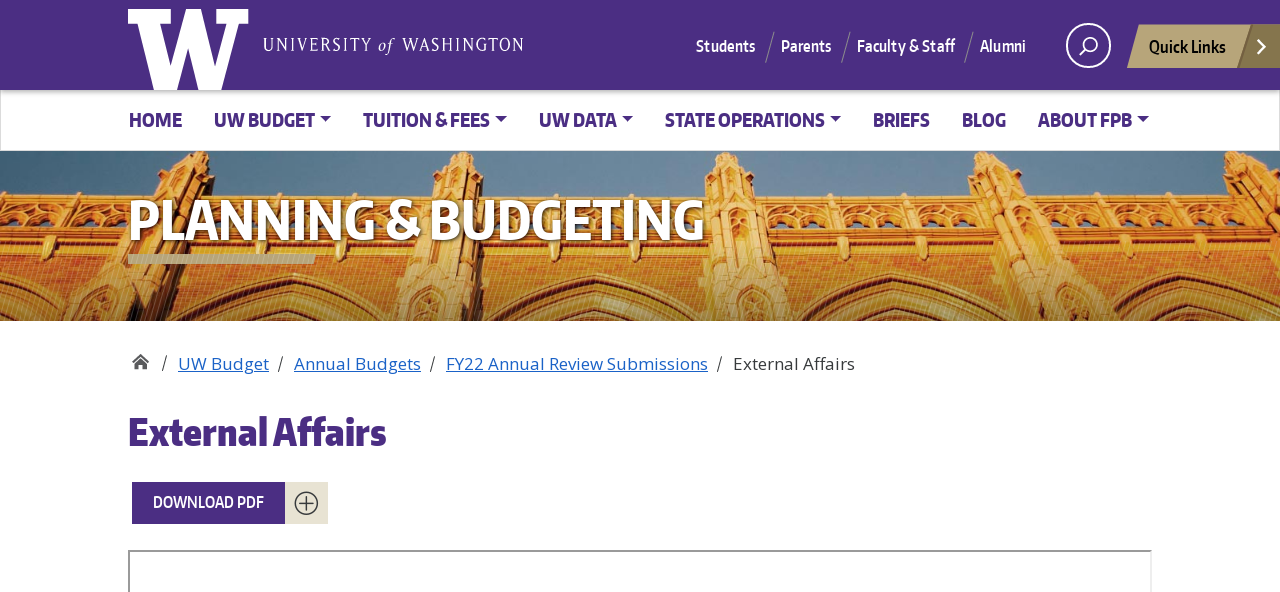

--- FILE ---
content_type: text/html; charset=UTF-8
request_url: https://www.washington.edu/opb/uw-budget/annual-budgets/fy22-annual-review-submissions/214-external-affairs-fy22-annual-review-narrative-response-submission-web/
body_size: 9895
content:
<!doctype html>
<html lang="en-US" class="no-js">
<head>
	<meta charset="UTF-8">
	<meta name="viewport" content="width=device-width, initial-scale=1, minimum-scale=1">
	<link rel="shortcut icon" href="//www.washington.edu/wp-content/themes/uw_wp_theme/favicon.ico">
	<link rel="profile" href="http://gmpg.org/xfn/11">

	<script>document.documentElement.classList.remove("no-js");</script>

	<title>External Affairs &#8211; Planning &amp; Budgeting</title>
<meta name='robots' content='max-image-preview:large' />
	<style>img:is([sizes="auto" i], [sizes^="auto," i]) { contain-intrinsic-size: 3000px 1500px }</style>
	
<!-- Google Tag Manager for WordPress by gtm4wp.com -->
<script data-cfasync="false" data-pagespeed-no-defer>
	var gtm4wp_datalayer_name = "dataLayer";
	var dataLayer = dataLayer || [];
</script>
<!-- End Google Tag Manager for WordPress by gtm4wp.com --><link rel='dns-prefetch' href='//www.washington.edu' />
<link rel='dns-prefetch' href='//fonts.googleapis.com' />
<link href='https://fonts.gstatic.com' crossorigin rel='preconnect' />
<link rel="alternate" type="application/rss+xml" title="Planning &amp; Budgeting &raquo; Feed" href="https://www.washington.edu/opb/feed/" />
<link rel="alternate" type="application/rss+xml" title="Planning &amp; Budgeting &raquo; Comments Feed" href="https://www.washington.edu/opb/comments/feed/" />
<meta property="og:image" content="https://s3-us-west-2.amazonaws.com/uw-s3-cdn/wp-content/uploads/sites/10/2019/06/21094817/Univ-of-Washington_Memorial-Way.jpg" />
<meta name="twitter:card" content="summary" />
<meta name="twitter:site" content="@uw" />
<meta name="twitter:creator" content="@uw" />
<meta name="twitter:card" content="summary_large_image" />
<meta property="og:title" content="External Affairs" />
<meta property="og:url" content="https://www.washington.edu/opb/uw-budget/annual-budgets/fy22-annual-review-submissions/214-external-affairs-fy22-annual-review-narrative-response-submission-web/" />
<meta property="og:site_name" content="Planning &amp; Budgeting" />
<meta property="og:description" content="" />

			
<link rel='stylesheet' id='wp-block-library-css' href='//www.washington.edu/wp-includes/css/dist/block-library/style.css?ver=6.8.3' type='text/css' media='all' />
<style id='wp-block-library-theme-inline-css' type='text/css'>
.wp-block-audio :where(figcaption){
  color:#555;
  font-size:13px;
  text-align:center;
}
.is-dark-theme .wp-block-audio :where(figcaption){
  color:#ffffffa6;
}

.wp-block-audio{
  margin:0 0 1em;
}

.wp-block-code{
  border:1px solid #ccc;
  border-radius:4px;
  font-family:Menlo,Consolas,monaco,monospace;
  padding:.8em 1em;
}

.wp-block-embed :where(figcaption){
  color:#555;
  font-size:13px;
  text-align:center;
}
.is-dark-theme .wp-block-embed :where(figcaption){
  color:#ffffffa6;
}

.wp-block-embed{
  margin:0 0 1em;
}

.blocks-gallery-caption{
  color:#555;
  font-size:13px;
  text-align:center;
}
.is-dark-theme .blocks-gallery-caption{
  color:#ffffffa6;
}

:root :where(.wp-block-image figcaption){
  color:#555;
  font-size:13px;
  text-align:center;
}
.is-dark-theme :root :where(.wp-block-image figcaption){
  color:#ffffffa6;
}

.wp-block-image{
  margin:0 0 1em;
}

.wp-block-pullquote{
  border-bottom:4px solid;
  border-top:4px solid;
  color:currentColor;
  margin-bottom:1.75em;
}
.wp-block-pullquote cite,.wp-block-pullquote footer,.wp-block-pullquote__citation{
  color:currentColor;
  font-size:.8125em;
  font-style:normal;
  text-transform:uppercase;
}

.wp-block-quote{
  border-left:.25em solid;
  margin:0 0 1.75em;
  padding-left:1em;
}
.wp-block-quote cite,.wp-block-quote footer{
  color:currentColor;
  font-size:.8125em;
  font-style:normal;
  position:relative;
}
.wp-block-quote:where(.has-text-align-right){
  border-left:none;
  border-right:.25em solid;
  padding-left:0;
  padding-right:1em;
}
.wp-block-quote:where(.has-text-align-center){
  border:none;
  padding-left:0;
}
.wp-block-quote.is-large,.wp-block-quote.is-style-large,.wp-block-quote:where(.is-style-plain){
  border:none;
}

.wp-block-search .wp-block-search__label{
  font-weight:700;
}

.wp-block-search__button{
  border:1px solid #ccc;
  padding:.375em .625em;
}

:where(.wp-block-group.has-background){
  padding:1.25em 2.375em;
}

.wp-block-separator.has-css-opacity{
  opacity:.4;
}

.wp-block-separator{
  border:none;
  border-bottom:2px solid;
  margin-left:auto;
  margin-right:auto;
}
.wp-block-separator.has-alpha-channel-opacity{
  opacity:1;
}
.wp-block-separator:not(.is-style-wide):not(.is-style-dots){
  width:100px;
}
.wp-block-separator.has-background:not(.is-style-dots){
  border-bottom:none;
  height:1px;
}
.wp-block-separator.has-background:not(.is-style-wide):not(.is-style-dots){
  height:2px;
}

.wp-block-table{
  margin:0 0 1em;
}
.wp-block-table td,.wp-block-table th{
  word-break:normal;
}
.wp-block-table :where(figcaption){
  color:#555;
  font-size:13px;
  text-align:center;
}
.is-dark-theme .wp-block-table :where(figcaption){
  color:#ffffffa6;
}

.wp-block-video :where(figcaption){
  color:#555;
  font-size:13px;
  text-align:center;
}
.is-dark-theme .wp-block-video :where(figcaption){
  color:#ffffffa6;
}

.wp-block-video{
  margin:0 0 1em;
}

:root :where(.wp-block-template-part.has-background){
  margin-bottom:0;
  margin-top:0;
  padding:1.25em 2.375em;
}
</style>
<style id='classic-theme-styles-inline-css' type='text/css'>
/**
 * These rules are needed for backwards compatibility.
 * They should match the button element rules in the base theme.json file.
 */
.wp-block-button__link {
	color: #ffffff;
	background-color: #32373c;
	border-radius: 9999px; /* 100% causes an oval, but any explicit but really high value retains the pill shape. */

	/* This needs a low specificity so it won't override the rules from the button element if defined in theme.json. */
	box-shadow: none;
	text-decoration: none;

	/* The extra 2px are added to size solids the same as the outline versions.*/
	padding: calc(0.667em + 2px) calc(1.333em + 2px);

	font-size: 1.125em;
}

.wp-block-file__button {
	background: #32373c;
	color: #ffffff;
	text-decoration: none;
}

</style>
<style id='global-styles-inline-css' type='text/css'>
:root{--wp--preset--aspect-ratio--square: 1;--wp--preset--aspect-ratio--4-3: 4/3;--wp--preset--aspect-ratio--3-4: 3/4;--wp--preset--aspect-ratio--3-2: 3/2;--wp--preset--aspect-ratio--2-3: 2/3;--wp--preset--aspect-ratio--16-9: 16/9;--wp--preset--aspect-ratio--9-16: 9/16;--wp--preset--color--black: #000000;--wp--preset--color--cyan-bluish-gray: #abb8c3;--wp--preset--color--white: #ffffff;--wp--preset--color--pale-pink: #f78da7;--wp--preset--color--vivid-red: #cf2e2e;--wp--preset--color--luminous-vivid-orange: #ff6900;--wp--preset--color--luminous-vivid-amber: #fcb900;--wp--preset--color--light-green-cyan: #7bdcb5;--wp--preset--color--vivid-green-cyan: #00d084;--wp--preset--color--pale-cyan-blue: #8ed1fc;--wp--preset--color--vivid-cyan-blue: #0693e3;--wp--preset--color--vivid-purple: #9b51e0;--wp--preset--color--dusty-orange: #ed8f5b;--wp--preset--color--dusty-red: #e36d60;--wp--preset--color--dusty-wine: #9c4368;--wp--preset--color--dark-sunset: #33223b;--wp--preset--color--almost-black: #0a1c28;--wp--preset--color--dusty-water: #41848f;--wp--preset--color--dusty-sky: #72a7a3;--wp--preset--color--dusty-daylight: #97c0b7;--wp--preset--color--dusty-sun: #eee9d1;--wp--preset--gradient--vivid-cyan-blue-to-vivid-purple: linear-gradient(135deg,rgba(6,147,227,1) 0%,rgb(155,81,224) 100%);--wp--preset--gradient--light-green-cyan-to-vivid-green-cyan: linear-gradient(135deg,rgb(122,220,180) 0%,rgb(0,208,130) 100%);--wp--preset--gradient--luminous-vivid-amber-to-luminous-vivid-orange: linear-gradient(135deg,rgba(252,185,0,1) 0%,rgba(255,105,0,1) 100%);--wp--preset--gradient--luminous-vivid-orange-to-vivid-red: linear-gradient(135deg,rgba(255,105,0,1) 0%,rgb(207,46,46) 100%);--wp--preset--gradient--very-light-gray-to-cyan-bluish-gray: linear-gradient(135deg,rgb(238,238,238) 0%,rgb(169,184,195) 100%);--wp--preset--gradient--cool-to-warm-spectrum: linear-gradient(135deg,rgb(74,234,220) 0%,rgb(151,120,209) 20%,rgb(207,42,186) 40%,rgb(238,44,130) 60%,rgb(251,105,98) 80%,rgb(254,248,76) 100%);--wp--preset--gradient--blush-light-purple: linear-gradient(135deg,rgb(255,206,236) 0%,rgb(152,150,240) 100%);--wp--preset--gradient--blush-bordeaux: linear-gradient(135deg,rgb(254,205,165) 0%,rgb(254,45,45) 50%,rgb(107,0,62) 100%);--wp--preset--gradient--luminous-dusk: linear-gradient(135deg,rgb(255,203,112) 0%,rgb(199,81,192) 50%,rgb(65,88,208) 100%);--wp--preset--gradient--pale-ocean: linear-gradient(135deg,rgb(255,245,203) 0%,rgb(182,227,212) 50%,rgb(51,167,181) 100%);--wp--preset--gradient--electric-grass: linear-gradient(135deg,rgb(202,248,128) 0%,rgb(113,206,126) 100%);--wp--preset--gradient--midnight: linear-gradient(135deg,rgb(2,3,129) 0%,rgb(40,116,252) 100%);--wp--preset--font-size--small: 16px;--wp--preset--font-size--medium: 20px;--wp--preset--font-size--large: 36px;--wp--preset--font-size--x-large: 42px;--wp--preset--font-size--regular: 20px;--wp--preset--font-size--larger: 48px;--wp--preset--spacing--20: 0.44rem;--wp--preset--spacing--30: 0.67rem;--wp--preset--spacing--40: 1rem;--wp--preset--spacing--50: 1.5rem;--wp--preset--spacing--60: 2.25rem;--wp--preset--spacing--70: 3.38rem;--wp--preset--spacing--80: 5.06rem;--wp--preset--shadow--natural: 6px 6px 9px rgba(0, 0, 0, 0.2);--wp--preset--shadow--deep: 12px 12px 50px rgba(0, 0, 0, 0.4);--wp--preset--shadow--sharp: 6px 6px 0px rgba(0, 0, 0, 0.2);--wp--preset--shadow--outlined: 6px 6px 0px -3px rgba(255, 255, 255, 1), 6px 6px rgba(0, 0, 0, 1);--wp--preset--shadow--crisp: 6px 6px 0px rgba(0, 0, 0, 1);}:where(.is-layout-flex){gap: 0.5em;}:where(.is-layout-grid){gap: 0.5em;}body .is-layout-flex{display: flex;}.is-layout-flex{flex-wrap: wrap;align-items: center;}.is-layout-flex > :is(*, div){margin: 0;}body .is-layout-grid{display: grid;}.is-layout-grid > :is(*, div){margin: 0;}:where(.wp-block-columns.is-layout-flex){gap: 2em;}:where(.wp-block-columns.is-layout-grid){gap: 2em;}:where(.wp-block-post-template.is-layout-flex){gap: 1.25em;}:where(.wp-block-post-template.is-layout-grid){gap: 1.25em;}.has-black-color{color: var(--wp--preset--color--black) !important;}.has-cyan-bluish-gray-color{color: var(--wp--preset--color--cyan-bluish-gray) !important;}.has-white-color{color: var(--wp--preset--color--white) !important;}.has-pale-pink-color{color: var(--wp--preset--color--pale-pink) !important;}.has-vivid-red-color{color: var(--wp--preset--color--vivid-red) !important;}.has-luminous-vivid-orange-color{color: var(--wp--preset--color--luminous-vivid-orange) !important;}.has-luminous-vivid-amber-color{color: var(--wp--preset--color--luminous-vivid-amber) !important;}.has-light-green-cyan-color{color: var(--wp--preset--color--light-green-cyan) !important;}.has-vivid-green-cyan-color{color: var(--wp--preset--color--vivid-green-cyan) !important;}.has-pale-cyan-blue-color{color: var(--wp--preset--color--pale-cyan-blue) !important;}.has-vivid-cyan-blue-color{color: var(--wp--preset--color--vivid-cyan-blue) !important;}.has-vivid-purple-color{color: var(--wp--preset--color--vivid-purple) !important;}.has-black-background-color{background-color: var(--wp--preset--color--black) !important;}.has-cyan-bluish-gray-background-color{background-color: var(--wp--preset--color--cyan-bluish-gray) !important;}.has-white-background-color{background-color: var(--wp--preset--color--white) !important;}.has-pale-pink-background-color{background-color: var(--wp--preset--color--pale-pink) !important;}.has-vivid-red-background-color{background-color: var(--wp--preset--color--vivid-red) !important;}.has-luminous-vivid-orange-background-color{background-color: var(--wp--preset--color--luminous-vivid-orange) !important;}.has-luminous-vivid-amber-background-color{background-color: var(--wp--preset--color--luminous-vivid-amber) !important;}.has-light-green-cyan-background-color{background-color: var(--wp--preset--color--light-green-cyan) !important;}.has-vivid-green-cyan-background-color{background-color: var(--wp--preset--color--vivid-green-cyan) !important;}.has-pale-cyan-blue-background-color{background-color: var(--wp--preset--color--pale-cyan-blue) !important;}.has-vivid-cyan-blue-background-color{background-color: var(--wp--preset--color--vivid-cyan-blue) !important;}.has-vivid-purple-background-color{background-color: var(--wp--preset--color--vivid-purple) !important;}.has-black-border-color{border-color: var(--wp--preset--color--black) !important;}.has-cyan-bluish-gray-border-color{border-color: var(--wp--preset--color--cyan-bluish-gray) !important;}.has-white-border-color{border-color: var(--wp--preset--color--white) !important;}.has-pale-pink-border-color{border-color: var(--wp--preset--color--pale-pink) !important;}.has-vivid-red-border-color{border-color: var(--wp--preset--color--vivid-red) !important;}.has-luminous-vivid-orange-border-color{border-color: var(--wp--preset--color--luminous-vivid-orange) !important;}.has-luminous-vivid-amber-border-color{border-color: var(--wp--preset--color--luminous-vivid-amber) !important;}.has-light-green-cyan-border-color{border-color: var(--wp--preset--color--light-green-cyan) !important;}.has-vivid-green-cyan-border-color{border-color: var(--wp--preset--color--vivid-green-cyan) !important;}.has-pale-cyan-blue-border-color{border-color: var(--wp--preset--color--pale-cyan-blue) !important;}.has-vivid-cyan-blue-border-color{border-color: var(--wp--preset--color--vivid-cyan-blue) !important;}.has-vivid-purple-border-color{border-color: var(--wp--preset--color--vivid-purple) !important;}.has-vivid-cyan-blue-to-vivid-purple-gradient-background{background: var(--wp--preset--gradient--vivid-cyan-blue-to-vivid-purple) !important;}.has-light-green-cyan-to-vivid-green-cyan-gradient-background{background: var(--wp--preset--gradient--light-green-cyan-to-vivid-green-cyan) !important;}.has-luminous-vivid-amber-to-luminous-vivid-orange-gradient-background{background: var(--wp--preset--gradient--luminous-vivid-amber-to-luminous-vivid-orange) !important;}.has-luminous-vivid-orange-to-vivid-red-gradient-background{background: var(--wp--preset--gradient--luminous-vivid-orange-to-vivid-red) !important;}.has-very-light-gray-to-cyan-bluish-gray-gradient-background{background: var(--wp--preset--gradient--very-light-gray-to-cyan-bluish-gray) !important;}.has-cool-to-warm-spectrum-gradient-background{background: var(--wp--preset--gradient--cool-to-warm-spectrum) !important;}.has-blush-light-purple-gradient-background{background: var(--wp--preset--gradient--blush-light-purple) !important;}.has-blush-bordeaux-gradient-background{background: var(--wp--preset--gradient--blush-bordeaux) !important;}.has-luminous-dusk-gradient-background{background: var(--wp--preset--gradient--luminous-dusk) !important;}.has-pale-ocean-gradient-background{background: var(--wp--preset--gradient--pale-ocean) !important;}.has-electric-grass-gradient-background{background: var(--wp--preset--gradient--electric-grass) !important;}.has-midnight-gradient-background{background: var(--wp--preset--gradient--midnight) !important;}.has-small-font-size{font-size: var(--wp--preset--font-size--small) !important;}.has-medium-font-size{font-size: var(--wp--preset--font-size--medium) !important;}.has-large-font-size{font-size: var(--wp--preset--font-size--large) !important;}.has-x-large-font-size{font-size: var(--wp--preset--font-size--x-large) !important;}
:where(.wp-block-post-template.is-layout-flex){gap: 1.25em;}:where(.wp-block-post-template.is-layout-grid){gap: 1.25em;}
:where(.wp-block-columns.is-layout-flex){gap: 2em;}:where(.wp-block-columns.is-layout-grid){gap: 2em;}
:root :where(.wp-block-pullquote){font-size: 1.5em;line-height: 1.6;}
</style>
<link rel='stylesheet' id='uw_wp_theme-fonts-css' href='https://fonts.googleapis.com/css?family=Open%20Sans%3A300i%2C400i%2C600i%2C700i%2C300%2C400%2C600%2C700%7CEncode%20Sans%3A400%2C600&#038;subset=latin%2Clatin-ext' type='text/css' media='all' />
<link rel='stylesheet' id='uw_wp_theme-base-style-css' href='//www.washington.edu/wp-content/themes/uw_wp_theme/style.css?ver=3.6.3' type='text/css' media='all' />
<link rel='stylesheet' id='uw_wp_theme-bootstrap-css' href='//www.washington.edu/wp-content/themes/uw_wp_theme/css/bootstrap.css?ver=3.6.3' type='text/css' media='all' />
<script type="text/javascript" src="//www.washington.edu/wp-content/themes/uw_wp_theme/js/libs/jquery.min.js?ver=3.6.3" id="jquery-js"></script>
<script type="text/javascript" src="//www.washington.edu/wp-content/plugins/uw-analytics/analytics.js?ver=2.0" id="analytics.js-js"></script>
<script type="text/javascript" src="//www.washington.edu/wp-content/themes/uw_wp_theme/js/skip-link-focus-fix.js?ver=3.6.3" id="uw_wp_theme-skip-link-focus-fix-js" defer></script>
<script type="text/javascript" src="//www.washington.edu/wp-content/themes/uw_wp_theme/js/keyboard-navmenu.js?ver=3.6.3" id="uw_wp_theme-keyboard-navmenu-js" defer></script>
<script type="text/javascript" src="//www.washington.edu/wp-content/themes/uw_wp_theme/js/keyboard-button.js?ver=3.6.3" id="uw_wp_theme-keyboard-button-js" defer></script>
<link rel="EditURI" type="application/rsd+xml" title="RSD" href="https://www.washington.edu/opb/xmlrpc.php?rsd" />
<meta name="generator" content="WordPress 6.8.3" />
<link rel='shortlink' href='https://www.washington.edu/opb/?p=8467' />
<script async src="https://www.googletagmanager.com/gtag/js?id=G-PM6VQYBTQM"></script><script>window.dataLayer = window.dataLayer || [];function gtag(){dataLayer.push(arguments);}gtag("js", new Date());gtag("config", "G-PM6VQYBTQM");</script>
<!-- Google Tag Manager for WordPress by gtm4wp.com -->
<!-- GTM Container placement set to automatic -->
<script data-cfasync="false" data-pagespeed-no-defer>
	var dataLayer_content = {"pagePostType":"attachment","pagePostType2":"single-attachment","pagePostAuthor":"jedbrad"};
	dataLayer.push( dataLayer_content );
</script>
<script data-cfasync="false" data-pagespeed-no-defer>
(function(w,d,s,l,i){w[l]=w[l]||[];w[l].push({'gtm.start':
new Date().getTime(),event:'gtm.js'});var f=d.getElementsByTagName(s)[0],
j=d.createElement(s),dl=l!='dataLayer'?'&l='+l:'';j.async=true;j.src=
'//www.googletagmanager.com/gtm.js?id='+i+dl;f.parentNode.insertBefore(j,f);
})(window,document,'script','dataLayer','GTM-KQ6QQBT');
</script>
<!-- End Google Tag Manager for WordPress by gtm4wp.com -->
<link rel="shortcut icon" type="image/x-icon" href="//www.washington.edu/wp-content/themes/uw_wp_theme/favicon.ico" />
<style>#wpadminbar #wp-admin-bar-site-name>.ab-item:before { content: none !important;}li#wp-admin-bar-site-name a { background: url( "//www.washington.edu/wp-content/themes/uw_wp_theme/favicon.ico" ) left center/20px no-repeat !important; padding-left: 21px !important; background-size: 20px !important; } li#wp-admin-bar-site-name { margin-left: 5px !important; } li#wp-admin-bar-site-name {} #wp-admin-bar-site-name div a { background: none !important; }
</style></head>

<body class="post_214-external-affairs-fy22-annual-review-narrative-response-submission-web attachment wp-singular attachment-template-default attachmentid-8467 attachment-pdf wp-theme-uw_wp_theme cms site-cmsopb">
<a class="screen-reader-shortcut" href="#primary">Skip to content</a>


<div id="uwsearcharea" aria-hidden="true" class="uw-search-bar-container" data-search="uw" hidden>

	<div class="container no-height" role="search">
		<div class="center-block uw-search-wrapper">
			<form class="uw-search" data-sitesearch="https://www.washington.edu/opb/" action="https://www.washington.edu/search/">
				<select id="mobile-search-select" class="visible-xs custom-select" aria-label="Search scope">
											<option value="uw" >All the UW</option>
						<option value="site">Current site</option>
									</select>

				<fieldset id="search-options">
					<legend id="uw-search-label">Search scope</legend>
					<div id="search-labels" class="labels hidden-xs">
						<!--load these labels and input if UW is selected in Theme Settings -->
											<label id="uw" class="radio checked"><input class="radiobtn" type="radio" name="search" value="uw" data-toggle="radio" checked />All the UW</label>
						<label id="site" class="radio"><input  class="radiobtn" type="radio" name="search" value="site" data-toggle="radio" />Current site</label>

					<!--OR load these labels and input if Site is selected in Theme Settings -->
										</div>
				</fieldset>
				<div class="search-form-wrapper">
					<label class="screen-reader" for="uw-search-bar">Enter search text</label>
					<input id="uw-search-bar" type="search"
						name="q"
						value="" autocomplete="off" placeholder="Search" />
				</div>
				<input type="submit" value="search" class="search" tabindex="0"/>
			</form>
		</div>
	</div>
</div>


<div id="page" class="site">
<nav id="quicklinks" aria-label="quick links" aria-hidden="true">
<ul id="big-links"><li><span class="icon-myuw"></span><a href="https://my.uw.edu/?utm_source=quicklinks&utm_medium=click&utm_campaign=quicklinks&utm_term=myuw" tabindex="-1">MyUW</a></li><li><span class="icon-calendar"></span><a href="https://www.washington.edu/calendar/?utm_source=quicklinks&utm_medium=click&utm_campaign=quicklinks&utm_term=calendar" tabindex="-1">Calendar</a></li><li><span class="icon-directories"></span><a href="https://directory.uw.edu/?utm_source=quicklinks&utm_medium=click&utm_campaign=quicklinks&utm_term=directories" tabindex="-1">Directories</a></li><li><span class="icon-libraries"></span><a href="https://lib.uw.edu/?utm_source=quicklinks&utm_medium=click&utm_campaign=quicklinks&utm_term=libraries" tabindex="-1">Libraries</a></li><li><span class="icon-medicine"></span><a href="https://www.uwmedicine.org/?utm_source=quicklinks&utm_medium=click&utm_campaign=quicklinks&utm_term=uwmedicine" tabindex="-1">UW Medicine</a></li><li><span class="icon-maps"></span><a href="https://map.uw.edu/?utm_source=quicklinks&utm_medium=click&utm_campaign=quicklinks&utm_term=maps" tabindex="-1">Maps</a></li><li><span class="icon-uwtoday"></span><a href="https://www.washington.edu/news/?utm_source=quicklinks&utm_medium=click&utm_campaign=quicklinks&utm_term=uwnews" tabindex="-1">UW News</a></li></ul><h3>Helpful Links</h3> <ul id="little-links"><li><a href="https://it.uw.edu/?utm_source=quicklinks&utm_medium=click&utm_campaign=quicklinks&utm_term=computingit" tabindex="-1">Information Technology</a></li><li><a href="https://employeehelp.workday.uw.edu/?utm_source=quicklinks&utm_medium=click&utm_campaign=quicklinks&utm_term=workdayhcm" tabindex="-1">Workday HCM</a></li><li><a href="https://hfs.uw.edu/Husky-Card-Services/?utm_source=quicklinks&utm_medium=click&utm_campaign=quicklinks&utm_term=huskycard" tabindex="-1">Husky Card</a></li><li><a href="https://www.uwb.edu/?utm_source=quicklinks&utm_medium=click&utm_campaign=quicklinks&utm_term=uwbothell" tabindex="-1">UW Bothell</a></li><li><a href="https://www.tacoma.uw.edu/?utm_source=quicklinks&utm_medium=click&utm_campaign=quicklinks&utm_term=uwtacoma" tabindex="-1">UW Tacoma</a></li><li><a href="https://www.facebook.com/UofWA?utm_source=quicklinks&utm_medium=click&utm_campaign=quicklinks&utm_term=uwfacebook" tabindex="-1">UW Facebook</a></li><li><a href="https://x.com/UW?utm_source=quicklinks&utm_medium=click&utm_campaign=quicklinks&utm_term=uwtwitter" tabindex="-1">UW Twitter</a></li></ul></nav>
	<div id="page-inner">

		<header id="masthead" class="site-header">
			<div class="navbar navbar-expand-lg">
				<div class="navbar-brand site-branding">
					<a href="https://www.washington.edu/" title="University of Washington Home" class="uw-patch" tabindex="0">University of Washington</a>
					<a href="https://www.washington.edu/" title="University of Washington Home" class="uw-wordmark" tabindex="-1" aria-hidden="true">University of Washington</a>
				</div><!-- .site-branding -->

				<div id="site-navigation" class="main-navigation" aria-label="related links" role="navigation">
					<div class="audience-menu-container collapse navbar-collapse">
						<ul id="purple-bar" class="navbar-menu menu"><li id="menu-item-11864" class="menu-item menu-item-type-custom menu-item-object-custom menu-item-11864"><a href="//uw.edu/studentlife/">Students</a></li>
<li id="menu-item-11865" class="menu-item menu-item-type-custom menu-item-object-custom menu-item-11865"><a href="//uw.edu/parents/">Parents</a></li>
<li id="menu-item-11866" class="menu-item menu-item-type-custom menu-item-object-custom menu-item-11866"><a href="//uw.edu/facultystaff/">Faculty &amp; Staff</a></li>
<li id="menu-item-11867" class="menu-item menu-item-type-custom menu-item-object-custom menu-item-11867"><a href="//uw.edu/alumni/">Alumni</a></li>
</ul>					</div>
					<div id="search-quicklinks">
						<button class="uw-search" aria-owns="uwsearcharea" aria-controls="uwsearcharea" aria-expanded="false" aria-label="open search area" aria-haspopup="true">
							<svg version="1.1" xmlns="http://www.w3.org/2000/svg" xmlns:xlink="http://www.w3.org/1999/xlink" x="0px" y="0px" width="19px" height="51px" viewBox="0 0 18.776 51.062" enable-background="new 0 0 18.776 51.062" xml:space="preserve" focusable="false">
								<g><path fill="#FFFFFF" d="M3.537,7.591C3.537,3.405,6.94,0,11.128,0c4.188,0,7.595,3.406,7.595,7.591 c0,4.187-3.406,7.593-7.595,7.593C6.94,15.185,3.537,11.778,3.537,7.591z M5.245,7.591c0,3.246,2.643,5.885,5.884,5.885 c3.244,0,5.89-2.64,5.89-5.885c0-3.245-2.646-5.882-5.89-5.882C7.883,1.71,5.245,4.348,5.245,7.591z"/><rect x="2.418" y="11.445" transform="matrix(0.7066 0.7076 -0.7076 0.7066 11.7842 2.0922)" fill="#FFFFFF" width="1.902" height="7.622"/></g><path fill="#FFFFFF" d="M3.501,47.864c0.19,0.194,0.443,0.29,0.694,0.29c0.251,0,0.502-0.096,0.695-0.29l5.691-5.691l5.692,5.691 c0.192,0.194,0.443,0.29,0.695,0.29c0.25,0,0.503-0.096,0.694-0.29c0.385-0.382,0.385-1.003,0-1.388l-5.692-5.691l5.692-5.692 c0.385-0.385,0.385-1.005,0-1.388c-0.383-0.385-1.004-0.385-1.389,0l-5.692,5.691L4.89,33.705c-0.385-0.385-1.006-0.385-1.389,0 c-0.385,0.383-0.385,1.003,0,1.388l5.692,5.692l-5.692,5.691C3.116,46.861,3.116,47.482,3.501,47.864z"/>
							</svg>
						</button>
													<button class="uw-quicklinks" aria-haspopup="true" aria-expanded="false" aria-label="Open quick links">Quick Links
								<svg version="1.1" xmlns="http://www.w3.org/2000/svg" x="0px" y="0px" width="15.63px" height="69.13px" viewBox="0 0 15.63 69.13" enable-background="new 0 0 15.63 69.13" xml:space="preserve" focusable="false"><polygon fill="#FFFFFF" points="12.8,7.776 12.803,7.773 5.424,0 3.766,1.573 9.65,7.776 3.766,13.98 5.424,15.553 12.803,7.78"/><polygon fill="#FFFFFF" points="9.037,61.351 9.036,61.351 14.918,55.15 13.26,53.577 7.459,59.689 1.658,53.577 0,55.15 5.882,61.351 5.882,61.351 5.884,61.353 0,67.557 1.658,69.13 7.459,63.019 13.26,69.13 14.918,67.557 9.034,61.353"/></svg>
							</button>
											</div><!-- search-quicklinks -->
				</div><!-- #site-navigation -->
			</div><!-- .navbar.navbar-expand-lg -->
		</header><!-- #masthead -->

		


	<nav aria-label="primary" class="navbar navbar-expand-md navbar-light white-bar">
						<button class="navbar-toggler" type="button" data-toggle="collapse" data-target="#white-bar" aria-controls="white-bar" aria-expanded="false" aria-label="Toggle navigation">
							<span class="navbar-toggler-icon">Menu</span>
						  </button><div class="container-fluid"><div id="white-bar" class="collapse navbar-collapse"><ul id="menu-navigation" class="navbar-nav classic-menu-nav"><li id="menu-item-5190" class="menu-item menu-item-type-custom menu-item-object-custom nav-item top-level-nav">
	<a class="nav-link"  href="https://www.washington.edu/opb">Home</a>
</li>
<li id="menu-item-4721" class="menu-item menu-item-type-post_type menu-item-object-page menu-item-has-children nav-item dropdown top-level-nav">
	<a class="nav-link dropdown-toggle"  href="https://www.washington.edu/opb/uw-budget/" data-toggle="dropdown" aria-expanded="false" role="button">UW Budget</a>
<ul class="dropdown-menu">
<li class="nav-item menu-item menu-item-type-post_type menu-item-object-page nav-item-11859"><a class="nav-link"  href="https://www.washington.edu/opb/uw-budget/">UW Budget</a>
	</li>
<li class="nav-item menu-item menu-item-type-post_type menu-item-object-page nav-item-4727"><a class="nav-link"  href="https://www.washington.edu/opb/uw-budget/activity-based-budgeting/">Activity Based Budgeting</a>
	</li>
<li class="nav-item menu-item menu-item-type-post_type menu-item-object-page nav-item-4723"><a class="nav-link"  href="https://www.washington.edu/opb/uw-budget/about-the-budget/">About the Budget</a>
	</li>
<li class="nav-item menu-item menu-item-type-post_type menu-item-object-page nav-item-4722"><a class="nav-link"  href="https://www.washington.edu/opb/uw-budget/annual-budgets/">Annual Budgets</a>
	</li>
<li class="nav-item menu-item menu-item-type-post_type menu-item-object-page nav-item-4726"><a class="nav-link"  href="https://www.washington.edu/opb/uw-budget/budget-policies/">Budget Policies</a>
	</li>
<li class="nav-item menu-item menu-item-type-post_type menu-item-object-page nav-item-10567"><a class="nav-link"  href="https://www.washington.edu/opb/uw-budget/budget-support-resources/">Budget Support Resources Page</a>
	</li>
<li class="nav-item menu-item menu-item-type-post_type menu-item-object-page nav-item-4724"><a class="nav-link"  href="https://www.washington.edu/opb/uw-budget/compensation/">Compensation</a>
	</li>
<li class="nav-item menu-item menu-item-type-post_type menu-item-object-page nav-item-9109"><a class="nav-link"  href="https://www.washington.edu/opb/uw-budget/financial-reports-and-dashboard-resources/">Financial Reports and Dashboard Resources</a>
	</li>
<li class="nav-item menu-item menu-item-type-post_type menu-item-object-page nav-item-4731"><a class="nav-link"  href="https://www.washington.edu/opb/uw-budget/forms/">Forms</a>
	</li>
<li class="nav-item menu-item menu-item-type-post_type menu-item-object-page nav-item-4730"><a class="nav-link"  href="https://www.washington.edu/opb/uw-budget/fund-references/">Fund References</a>
	</li>
<li class="nav-item menu-item menu-item-type-post_type menu-item-object-page nav-item-4729"><a class="nav-link"  href="https://www.washington.edu/opb/uw-budget/bgt-database/">Legacy BGT Database</a>
	</li>
<li class="nav-item menu-item menu-item-type-post_type menu-item-object-page nav-item-4728"><a class="nav-link"  href="https://www.washington.edu/opb/uw-budget/unit-operating-budgets-org-codes/">Workday Finance – Foundation Data Model (FDM)</a>
	</li>

</ul>

</li>
<li id="menu-item-4778" class="menu-item menu-item-type-post_type menu-item-object-page menu-item-has-children nav-item dropdown top-level-nav">
	<a class="nav-link dropdown-toggle"  href="https://www.washington.edu/opb/tuition-fees/" data-toggle="dropdown" aria-expanded="false" role="button">Tuition &amp; Fees</a>
<ul class="dropdown-menu">
<li class="nav-item menu-item menu-item-type-post_type menu-item-object-page nav-item-11860"><a class="nav-link"  href="https://www.washington.edu/opb/tuition-fees/">Tuition &amp; Fees</a>
	</li>
<li class="nav-item menu-item menu-item-type-post_type menu-item-object-page nav-item-4768"><a class="nav-link"  href="https://www.washington.edu/opb/tuition-fees/tuition-fee-questions/">Tuition &amp; Fee Questions</a>
	</li>
<li class="nav-item menu-item menu-item-type-post_type menu-item-object-page nav-item-4769"><a class="nav-link"  href="https://www.washington.edu/opb/tuition-fees/current-tuition-and-fees-dashboards/">Current Tuition And Fees Dashboards</a>
	</li>
<li class="nav-item menu-item menu-item-type-post_type menu-item-object-page nav-item-4770"><a class="nav-link"  href="https://www.washington.edu/opb/tuition-fees/estimated-annual-cost-of-attendance-for-first-year-undergraduates/">Estimated Annual Cost of Attendance for First-Year Undergraduates</a>
	</li>
<li class="nav-item menu-item menu-item-type-post_type menu-item-object-page nav-item-4771"><a class="nav-link"  href="https://www.washington.edu/opb/tuition-fees/required-student-fees/">Required Student Fees</a>
	</li>
<li class="nav-item menu-item menu-item-type-post_type menu-item-object-page nav-item-4772"><a class="nav-link"  href="https://www.washington.edu/opb/tuition-fees/course-fees/">Course Fees</a>
	</li>
<li class="nav-item menu-item menu-item-type-post_type menu-item-object-page menu-item-has-children dropdown nav-item-4773"><a class="nav-link"  href="https://www.washington.edu/opb/tuition-fees/fee-based-programs/">Fee-Based Programs</a><li class="nav-item menu-item menu-item-type-post_type menu-item-object-page nav-item-4775"><a class="nav-link"  href="https://www.washington.edu/opb/tuition-fees/tuition-history/">Tuition History</a>
		</li>

	</li>
<li class="nav-item menu-item menu-item-type-post_type menu-item-object-page nav-item-4774"><a class="nav-link"  href="https://www.washington.edu/opb/tuition-fees/graduate-appointment-waivers/">Graduate Appointment Waivers</a>
	</li>
<li class="nav-item menu-item menu-item-type-post_type menu-item-object-page nav-item-4777"><a class="nav-link"  href="https://www.washington.edu/opb/tuition-fees/tuition-disclosures/">Tuition Disclosures</a>
	</li>

</ul>

</li>
<li id="menu-item-4828" class="menu-item menu-item-type-post_type menu-item-object-page menu-item-has-children nav-item dropdown top-level-nav">
	<a class="nav-link dropdown-toggle"  href="https://www.washington.edu/opb/uw-data/" data-toggle="dropdown" aria-expanded="false" role="button">UW Data</a>
<ul class="dropdown-menu">
<li class="nav-item menu-item menu-item-type-post_type menu-item-object-page nav-item-11861"><a class="nav-link"  href="https://www.washington.edu/opb/uw-data/">UW Data</a>
	</li>
<li class="nav-item menu-item menu-item-type-post_type menu-item-object-page nav-item-8390"><a class="nav-link"  href="https://www.washington.edu/opb/uw-data/fast-facts/">Fast Facts</a>
	</li>
<li class="nav-item menu-item menu-item-type-post_type menu-item-object-page nav-item-4830"><a class="nav-link"  href="https://www.washington.edu/opb/uw-data/uw-profiles-information/">UW Profiles Information</a>
	</li>
<li class="nav-item menu-item menu-item-type-post_type menu-item-object-page nav-item-4831"><a class="nav-link"  href="https://www.washington.edu/opb/uw-data/external-reporting/">External Reporting</a>
	</li>
<li class="nav-item menu-item menu-item-type-post_type menu-item-object-page nav-item-5087"><a class="nav-link"  href="https://www.washington.edu/opb/tuition-fees/peer-comparisons/">Peer Comparisons</a>
	</li>
<li class="nav-item menu-item menu-item-type-post_type menu-item-object-page nav-item-4832"><a class="nav-link"  href="https://www.washington.edu/opb/uw-data/internal-data-resources/">Internal Data Resources</a>
	</li>
<li class="nav-item menu-item menu-item-type-post_type menu-item-object-page nav-item-6966"><a class="nav-link"  href="https://www.washington.edu/opb/uw-data/uw-academic-and-fiscal-calendars/">UW Academic &amp; Fiscal Calendars</a>
	</li>

</ul>

</li>
<li id="menu-item-4851" class="menu-item menu-item-type-post_type menu-item-object-page menu-item-has-children nav-item dropdown top-level-nav">
	<a class="nav-link dropdown-toggle"  href="https://www.washington.edu/opb/state-operations/" data-toggle="dropdown" aria-expanded="false" role="button">State Operations</a>
<ul class="dropdown-menu">
<li class="nav-item menu-item menu-item-type-post_type menu-item-object-page nav-item-11862"><a class="nav-link"  href="https://www.washington.edu/opb/state-operations/">State Operations</a>
	</li>
<li class="nav-item menu-item menu-item-type-post_type menu-item-object-page nav-item-4852"><a class="nav-link"  href="https://www.washington.edu/opb/state-operations/state-budget-information/">State Budget Information</a>
	</li>
<li class="nav-item menu-item menu-item-type-post_type menu-item-object-page nav-item-4854"><a class="nav-link"  href="https://www.washington.edu/opb/state-operations/bill-tracking-legislative-resources/">Bill Tracking &amp; Legislative Resources</a>
	</li>
<li class="nav-item menu-item menu-item-type-post_type menu-item-object-page nav-item-4853"><a class="nav-link"  href="https://www.washington.edu/opb/state-operations/fiscal-notes/">Fiscal Notes</a>
	</li>
<li class="nav-item menu-item menu-item-type-post_type menu-item-object-page nav-item-6708"><a class="nav-link"  href="https://www.washington.edu/opb/state-operations/state-funding-policies-and-guidelines/">State Funding Policies and Guidelines</a>
	</li>
<li class="nav-item menu-item menu-item-type-post_type menu-item-object-page nav-item-4855"><a class="nav-link"  href="https://www.washington.edu/opb/state-operations/legislative-process-terms/">Legislative Process &amp; Terms</a>
	</li>

</ul>

</li>
<li id="menu-item-4856" class="menu-item menu-item-type-post_type menu-item-object-page nav-item top-level-nav">
	<a class="nav-link"  href="https://www.washington.edu/opb/opb-briefs/">Briefs</a>
</li>
<li id="menu-item-4857" class="menu-item menu-item-type-post_type menu-item-object-page nav-item top-level-nav">
	<a class="nav-link"  href="https://www.washington.edu/opb/opb-blog/">Blog</a>
</li>
<li id="menu-item-5176" class="menu-item menu-item-type-custom menu-item-object-custom menu-item-has-children nav-item dropdown top-level-nav">
	<a class="nav-link dropdown-toggle"  target="_blank" href="https://finance.uw.edu/about-us/" data-toggle="dropdown" aria-expanded="false" role="button">About FPB</a>
<ul class="dropdown-menu">
<li class="nav-item ic-external menu-item menu-item-type-custom menu-item-object-custom nav-item-11863"><a class="nav-link"  href="https://finance.uw.edu/about-us/">About Finance, Planning and Budgeting</a>
	</li>
<li class="nav-item menu-item menu-item-type-post_type menu-item-object-page nav-item-4890"><a class="nav-link"  href="https://www.washington.edu/opb/about-opb/institutional-data-analysis/">Institutional Analytics &amp; Decision Support</a>
	</li>
<li class="nav-item menu-item menu-item-type-post_type menu-item-object-page nav-item-4891"><a class="nav-link"  href="https://www.washington.edu/opb/about-opb/financial-analysis-budget-strategy/">Finance &amp; Budget Strategy</a>
	</li>
<li class="nav-item menu-item menu-item-type-post_type menu-item-object-page nav-item-4892"><a class="nav-link"  href="https://www.washington.edu/opb/about-opb/policy-planning-state-operations/">Policy, Planning &amp; State Operations</a>
	</li>

</ul>

</li>
</ul></div></div></nav>


<div class="uw-hero-image" style="background-image:url(//www.washington.edu/wp-content/themes/uw_wp_theme/assets/headers/suzzallo.jpg)" role="region" aria-label="site title and banner">
	<div class="container-fluid">
		<a href="https://www.washington.edu/opb/" title="Planning &amp; Budgeting"><div class="uw-site-title">Planning &amp; Budgeting</div></a>
		<div class="udub-slant-divider gold"><span></span></div>
	</div>
</div>
<div class="container-fluid ">
<nav class='uw-breadcrumbs' aria-label='breadcrumbs'><ul><li><a href="https://www.washington.edu/opb/" title="Planning &amp; Budgeting">Planning &amp; Budgeting</a><li><a href="https://www.washington.edu/opb/uw-budget/" title="UW Budget">UW Budget</a></li><li><a href="https://www.washington.edu/opb/uw-budget/annual-budgets/" title="Annual Budgets">Annual Budgets</a></li><li><a href="https://www.washington.edu/opb/uw-budget/annual-budgets/fy22-annual-review-submissions/" title="FY22 Annual Review Submissions">FY22 Annual Review Submissions</a></li><li  class="current" ><span>External Affairs</span></li></ul></nav>
</div>
<div class="container-fluid uw-body">
	<div class="row">
		<main id="primary" class="site-main uw-body-copy col-md-12">

		
<article id="post-8467" class="post-8467 attachment type-attachment status-inherit hentry">
	<header class="entry-header">
		<h1 class="entry-title"><a href="https://www.washington.edu/opb/uw-budget/annual-budgets/fy22-annual-review-submissions/214-external-affairs-fy22-annual-review-narrative-response-submission-web/" rel="bookmark">External Affairs</a></h1>	</header><!-- .entry-header -->

	<div class="entry-summary">
		<a href="https://uw-s3-cdn.s3.us-west-2.amazonaws.com/wp-content/uploads/sites/162/2021/02/26112954/214-External-Affairs-FY22-Annual-Review-Narrative-Response-Submission-Web.pdf" title="External Affairs" target="_blank" download="External Affairs" class="btn btn-lg plus arrow purple"><span>Download PDF</span><span class="arrow-box"><span class="ic-plus"></span></span></a> <br /><br />
			</div><!-- .entry-summary -->


	<iframe class="uw-pdf-view" style="width:100%; height:900px;" src="https://uw-s3-cdn.s3.us-west-2.amazonaws.com/wp-content/uploads/sites/162/2021/02/26112954/214-External-Affairs-FY22-Annual-Review-Narrative-Response-Submission-Web.pdf?1769073153"></iframe>

</article><!-- #post-8467 -->

		</main><!-- #primary -->

	</div><!-- .row -->

</div><!-- .container -->


		<footer id="colophon" class="site-footer">
			<a href="https://www.washington.edu/" class="footer-wordmark">University of Washington</a>
			<a href="https://www.washington.edu/boundless/" class="be-boundless">Be boundless</a>

			<div class="h4" id="social_preface">Connect with us:</div>
			<nav aria-labelledby="social_preface">
				<ul class="footer-social">
					<li><a class="facebook" href="https://www.facebook.com/UofWA">Facebook</a></li>
					<li><a class="twitter" href="https://x.com/UW">Twitter</a></li>
					<li><a class="instagram" href="https://instagram.com/uofwa/">Instagram</a></li>
					<li><a class="youtube" href="https://www.youtube.com/user/uwhuskies">YouTube</a></li>
					<li><a class="linkedin" href="https://www.linkedin.com/school/university-of-washington">LinkedIn</a></li>
					<li><a class="pinterest" href="https://www.pinterest.com/uofwa/">Pinterest</a></li>
				</ul>
			</nav>

			<nav aria-label="footer">
				<ul id="menu-footer-menu" class="footer-links"><li id="menu-item-3414" class="menu-item menu-item-type-custom menu-item-object-custom menu-item-3414"><a href="https://www.washington.edu/accessibility/">Accessibility</a></li>
<li id="menu-item-3415" class="menu-item menu-item-type-custom menu-item-object-custom menu-item-3415"><a href="https://www.washington.edu/contact/">Contact Us</a></li>
<li id="menu-item-3416" class="menu-item menu-item-type-custom menu-item-object-custom menu-item-3416"><a href="https://www.washington.edu/jobs/">Jobs</a></li>
<li id="menu-item-3417" class="menu-item menu-item-type-custom menu-item-object-custom menu-item-3417"><a href="https://www.washington.edu/safety/">Campus Safety</a></li>
<li id="menu-item-3418" class="menu-item menu-item-type-custom menu-item-object-custom menu-item-3418"><a href="https://my.uw.edu/">My UW</a></li>
<li id="menu-item-3419" class="menu-item menu-item-type-custom menu-item-object-custom menu-item-3419"><a href="https://www.washington.edu/rules/wac/">Rules Docket</a></li>
<li id="menu-item-3420" class="menu-item menu-item-type-custom menu-item-object-custom menu-item-3420"><a href="https://www.washington.edu/online/privacy/">Privacy</a></li>
<li id="menu-item-3421" class="menu-item menu-item-type-custom menu-item-object-custom menu-item-3421"><a href="https://www.washington.edu/online/terms/">Terms</a></li>
<li id="menu-item-3422" class="menu-item menu-item-type-custom menu-item-object-custom menu-item-3422"><a href="https://www.washington.edu/newsletter/">Newsletter</a></li>
</ul>			</nav>

			<div class="site-info">
				<p>&copy; 2026 University of Washington  |  Seattle, WA</p>
			</div><!-- .site-info -->
		</footer><!-- #colophon -->
	</div><!-- #page-inner -->
</div><!-- #page -->

<script type="speculationrules">
{"prefetch":[{"source":"document","where":{"and":[{"href_matches":"\/cms\/opb\/*"},{"not":{"href_matches":["\/cms\/opb\/wp-*.php","\/cms\/opb\/wp-admin\/*","\/cms\/opb\/files\/*","\/cms\/opb\/wp-content\/*","\/cms\/opb\/wp-content\/plugins\/*","\/cms\/opb\/wp-content\/themes\/uw_wp_theme\/*","\/cms\/opb\/*\\?(.+)"]}},{"not":{"selector_matches":"a[rel~=\"nofollow\"]"}},{"not":{"selector_matches":".no-prefetch, .no-prefetch a"}}]},"eagerness":"conservative"}]}
</script>
<style id='core-block-supports-inline-css' type='text/css'>
/**
 * Core styles: block-supports
 */

</style>
<script type="text/javascript" src="//www.washington.edu/wp-content/themes/uw_wp_theme/js/libs/popper.min.js?ver=3.6.3" id="uw_wp_theme-popper-js"></script>
<script type="text/javascript" src="//www.washington.edu/wp-content/themes/uw_wp_theme/js/libs/bootstrap.min.js?ver=3.6.3" id="uw_wp_theme-bootstrap-js"></script>
<script type="text/javascript" src="//www.washington.edu/wp-content/themes/uw_wp_theme/js/libs/jquery.tinyscrollbar.js?ver=3.6.3" id="uw_wp_theme-tinyscrollbar-js"></script>
<script type="text/javascript" src="//www.washington.edu/wp-content/themes/uw_wp_theme/js/uw.bootstrap.shortcode-init.js?ver=3.6.3" id="uw.bootstrap.shortcode-init-js"></script>
<script type="text/javascript" src="//www.washington.edu/wp-includes/js/underscore.min.js?ver=1.13.7" id="underscore-js"></script>
<script type="text/javascript" src="//www.washington.edu/wp-includes/js/backbone.min.js?ver=1.6.0" id="backbone-js"></script>
<script type="text/javascript" src="//www.washington.edu/wp-content/themes/uw_wp_theme/js/shortcodes/gallery.js?ver=3.6.3" id="uw-gallery-script-js"></script>
<script type="text/javascript" src="//www.washington.edu/wp-content/themes/uw_wp_theme/js/2014.min.js?ver=3.6.3" id="uw_wp_theme-2014-script-js"></script>
<script type="text/javascript" src="//www.washington.edu/wp-content/themes/uw_wp_theme/js/classic-menu.js?ver=3.6.3" id="uw_wp_theme-classic-script-js"></script>

</body>
</html>


--- FILE ---
content_type: text/javascript
request_url: https://nexus.ensighten.com/choozle/17098/serverComponent.php?namespace=Bootstrapper&staticJsPath=nexus.ensighten.com/choozle/17098/code/&publishedOn=Sun%20Oct%2029%2012:45:46%20GMT%202023&ClientID=923&PageID=https%3A%2F%2Fwww.washington.edu%2Fopb%2Fuw-budget%2Fannual-budgets%2Ffy22-annual-review-submissions%2F214-external-affairs-fy22-annual-review-narrative-response-submission-web%2F
body_size: 293
content:

Bootstrapper._serverTime = '2026-01-22 09:12:37'; Bootstrapper._clientIP = '3.148.216.30'; Bootstrapper.insertPageFiles(['https://nexus.ensighten.com/choozle/17098/code/d3d14424fac71699bdbff068d9b1184b.js?conditionId0=421905','https://nexus.ensighten.com/choozle/17098/code/1fc8553a686089c9698160748311de5d.js?conditionId0=4947114&conditionId1=4934733']);Bootstrapper.setPageSpecificDataDefinitionIds([]);